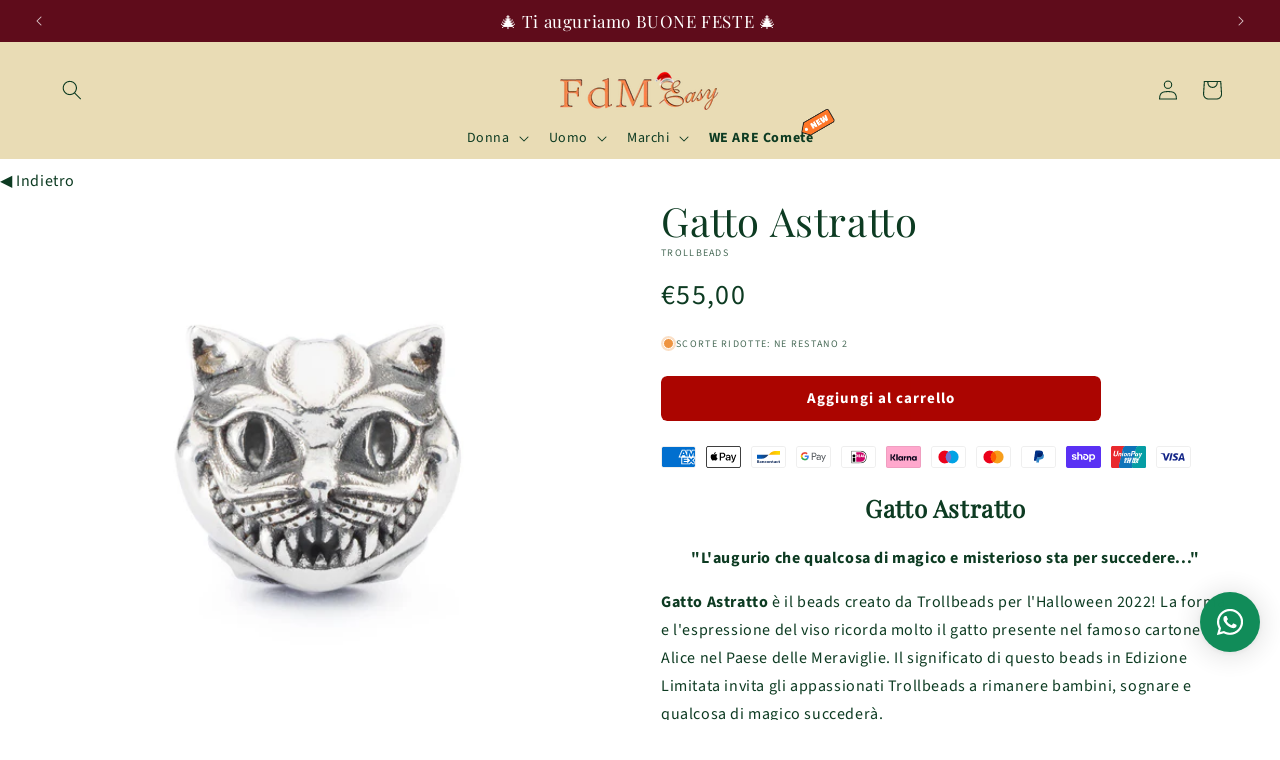

--- FILE ---
content_type: text/css
request_url: https://www.fdmeasy.it/cdn/shop/t/73/assets/section-related-products.css?v=1242945038473661651765196135
body_size: -643
content:
.related-products {
  display: block;
}

product-recommendations ul  {
  display: flex !important;
  flex-wrap: nowrap !important;
  overflow-x: scroll !important;
}  

.related-products__heading {
  margin: 0 0 3rem;
}


--- FILE ---
content_type: text/javascript; charset=utf-8
request_url: https://www.fdmeasy.it/products/trollbeads-gatto-astratto-tagbe-30187.js
body_size: 644
content:
{"id":7320850661557,"title":"Gatto Astratto","handle":"trollbeads-gatto-astratto-tagbe-30187","description":"\u003ch2 style=\"text-align: center;\" data-mce-style=\"text-align: center;\"\u003e\u003cstrong\u003eGatto Astratto\u003c\/strong\u003e\u003c\/h2\u003e\n\u003cp style=\"text-align: center;\" data-mce-style=\"text-align: center;\"\u003e\u003cstrong\u003e\"L'augurio che qualcosa di magico e misterioso sta per succedere...\"\u003c\/strong\u003e\u003c\/p\u003e\n\u003cp style=\"text-align: left;\" data-mce-style=\"text-align: left;\"\u003e\u003cstrong\u003eGatto Astratto\u003c\/strong\u003e è il beads creato da Trollbeads per l'Halloween 2022! La forma e l'espressione del viso ricorda molto il gatto presente nel famoso cartone Alice nel Paese delle Meraviglie. Il significato di questo beads in Edizione Limitata invita gli appassionati Trollbeads a rimanere bambini, sognare e qualcosa di magico succederà.\u003c\/p\u003e","published_at":"2022-09-15T11:00:46+02:00","created_at":"2022-09-14T14:16:52+02:00","vendor":"Trollbeads","type":"Beads","tags":["beads-argento","fortuna","gioiello","In Stock"],"price":5500,"price_min":5500,"price_max":5500,"available":true,"price_varies":false,"compare_at_price":null,"compare_at_price_min":0,"compare_at_price_max":0,"compare_at_price_varies":false,"variants":[{"id":42372273242293,"title":"Default Title","option1":"Default Title","option2":null,"option3":null,"sku":"TAGBE-30187","requires_shipping":true,"taxable":true,"featured_image":null,"available":true,"name":"Gatto Astratto","public_title":null,"options":["Default Title"],"price":5500,"weight":2,"compare_at_price":null,"inventory_management":"shopify","barcode":"5711246164016","requires_selling_plan":false,"selling_plan_allocations":[]}],"images":["\/\/cdn.shopify.com\/s\/files\/1\/0537\/1743\/4549\/products\/gatto-astratto-trollbeads-halloween-2022-TAGBE-30187-1200x.jpg?v=1663158581","\/\/cdn.shopify.com\/s\/files\/1\/0537\/1743\/4549\/products\/gatto-astratto-trollbeads-halloween-2022-TAGBE-30187-1000x.jpg?v=1663158581"],"featured_image":"\/\/cdn.shopify.com\/s\/files\/1\/0537\/1743\/4549\/products\/gatto-astratto-trollbeads-halloween-2022-TAGBE-30187-1200x.jpg?v=1663158581","options":[{"name":"Title","position":1,"values":["Default Title"]}],"url":"\/products\/trollbeads-gatto-astratto-tagbe-30187","media":[{"alt":"Gatto Astratto creato da Trollbeads per l'Halloween del 2022. Il beads in argento 925 raffigura un gatto sorridente. ","id":26617343770805,"position":1,"preview_image":{"aspect_ratio":1.0,"height":1200,"width":1200,"src":"https:\/\/cdn.shopify.com\/s\/files\/1\/0537\/1743\/4549\/products\/gatto-astratto-trollbeads-halloween-2022-TAGBE-30187-1200x.jpg?v=1663158581"},"aspect_ratio":1.0,"height":1200,"media_type":"image","src":"https:\/\/cdn.shopify.com\/s\/files\/1\/0537\/1743\/4549\/products\/gatto-astratto-trollbeads-halloween-2022-TAGBE-30187-1200x.jpg?v=1663158581","width":1200},{"alt":null,"id":26617343738037,"position":2,"preview_image":{"aspect_ratio":1.0,"height":1000,"width":1000,"src":"https:\/\/cdn.shopify.com\/s\/files\/1\/0537\/1743\/4549\/products\/gatto-astratto-trollbeads-halloween-2022-TAGBE-30187-1000x.jpg?v=1663158581"},"aspect_ratio":1.0,"height":1000,"media_type":"image","src":"https:\/\/cdn.shopify.com\/s\/files\/1\/0537\/1743\/4549\/products\/gatto-astratto-trollbeads-halloween-2022-TAGBE-30187-1000x.jpg?v=1663158581","width":1000}],"requires_selling_plan":false,"selling_plan_groups":[]}